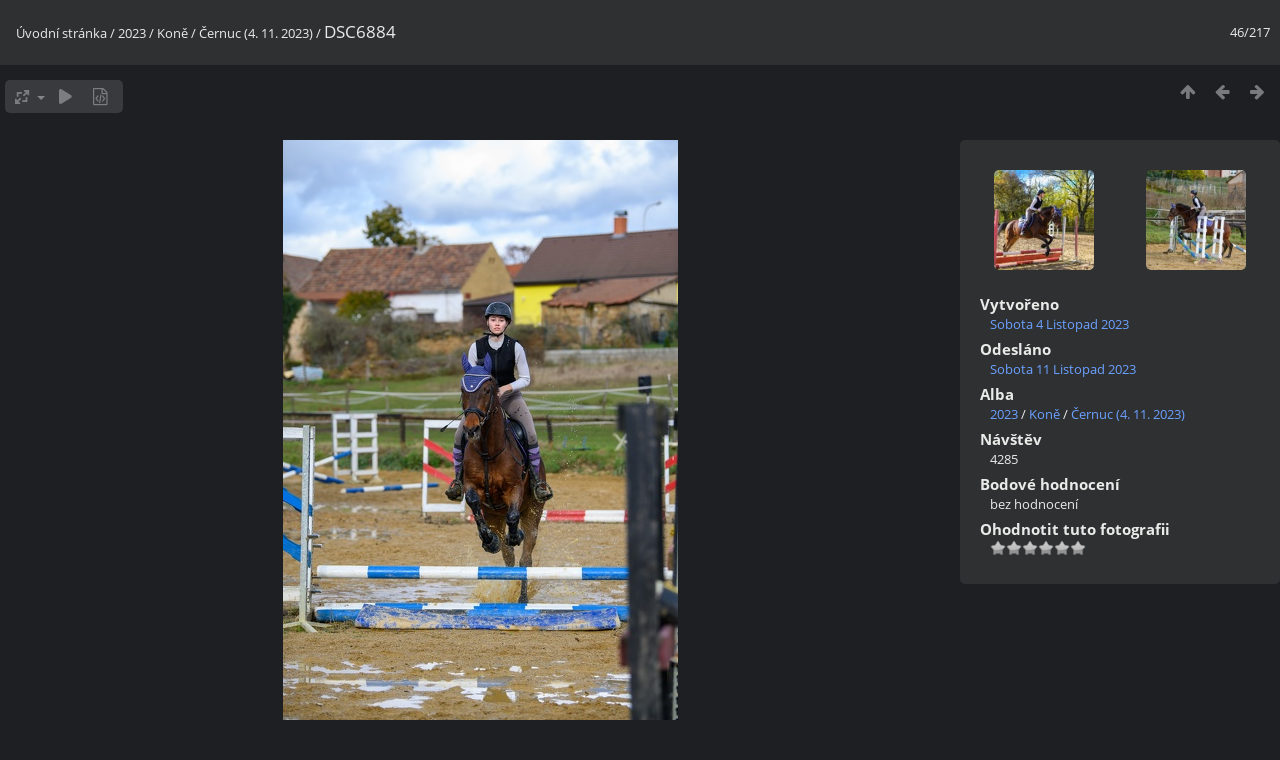

--- FILE ---
content_type: text/html; charset=utf-8
request_url: https://tota.nipax.cz/foto/picture.php?/172167/category/1213
body_size: 3154
content:
<!DOCTYPE html>
<html lang=cz dir=ltr>
<head>
<title> DSC6884</title>
<link rel="shortcut icon" type="image/x-icon" href="themes/default/icon/favicon.ico">
<link rel="stylesheet" type="text/css" href="themes/modus/css/open-sans/open-sans.css"> <link rel="stylesheet" type="text/css" href="_data/combined/1xg5514.css">   <link rel=canonical href="picture.php?/172167">
<meta name=viewport content="width=device-width,initial-scale=1">
<script>if(document.documentElement.offsetWidth>1270)document.documentElement.className='wide'</script>

<meta name="generator" content="Piwigo (aka PWG), see piwigo.org">

<meta name="description" content=" DSC6884 - _DSC6884.jpg">


</head>

<body id=thePicturePage class="section-categories category-1213 image-172167 " data-infos='{"section":"categories","category_id":"1213","image_id":"172167"}'>

<div id="content">



<div class=titrePage id=imageHeaderBar><div class="imageNumber">46/217</div>
	<div class="browsePath">
		<a href="/foto/">Úvodní stránka</a> / <a href="index.php?/category/1184">2023</a> / <a href="index.php?/category/1185">Koně</a> / <a href="index.php?/category/1213">Černuc (4. 11. 2023)</a><span class="browsePathSeparator"> / </span><h2> DSC6884</h2>
	</div>
</div>

<div id="imageToolBar">

<div class="navigationButtons">
<a href="index.php?/category/1213" title="Náhledy" class="pwg-state-default pwg-button"><span class="pwg-icon pwg-icon-arrow-n"></span><span class="pwg-button-text">Náhledy</span></a><a href="picture.php?/172168/category/1213" title="Předchozí :  DSC6879" class="pwg-state-default pwg-button"><span class="pwg-icon pwg-icon-arrow-w"></span><span class="pwg-button-text">Předchozí</span></a><a href="picture.php?/172166/category/1213" title="Následující :  DSC6887" class="pwg-state-default pwg-button pwg-button-icon-right"><span class="pwg-icon pwg-icon-arrow-e"></span><span class="pwg-button-text">Následující</span></a></div>

<div class=actionButtonsWrapper><a id=imageActionsSwitch class=pwg-button><span class="pwg-icon pwg-icon-ellipsis"></span></a><div class="actionButtons">
<a id="derivativeSwitchLink" title="Velikosti fotografií" class="pwg-state-default pwg-button" rel="nofollow"><span class="pwg-icon pwg-icon-sizes"></span><span class="pwg-button-text">Velikosti fotografií</span></a><div id="derivativeSwitchBox" class="switchBox"><div class="switchBoxTitle">Velikosti fotografií</div><span class="switchCheck" id="derivativeCheckedmedium">&#x2714; </span><a href="javascript:changeImgSrc('_data/i/upload/2023/11/11/20231111201920-04b80d9e-me.jpg','medium','medium')">M -Střední<span class="derivativeSizeDetails"> (395 x 594)</span></a><br><span class="switchCheck" id="derivativeCheckedlarge" style="visibility:hidden">&#x2714; </span><a href="javascript:changeImgSrc('_data/i/upload/2023/11/11/20231111201920-04b80d9e-la.jpg','large','large')">Velký<span class="derivativeSizeDetails"> (503 x 756)</span></a><br><span class="switchCheck" id="derivativeCheckedxxlarge" style="visibility:hidden">&#x2714; </span><a href="javascript:changeImgSrc('_data/i/upload/2023/11/11/20231111201920-04b80d9e-xx.jpg','xxlarge','xxlarge')">Větší XXL<span class="derivativeSizeDetails"> (826 x 1242)</span></a><br><a href="javascript:phpWGOpenWindow('./upload/2023/11/11/20231111201920-04b80d9e.jpg','xxx','scrollbars=yes,toolbar=no,status=no,resizable=yes')" rel="nofollow">Originál</a></div>
<a href="picture.php?/172167/category/1213&amp;slideshow=" title="Automatické přehrávání" class="pwg-state-default pwg-button" rel="nofollow"><span class="pwg-icon pwg-icon-slideshow"></span><span class="pwg-button-text">Automatické přehrávání</span></a><a href="picture.php?/172167/category/1213&amp;metadata" title="Zobrazit metadata" class="pwg-state-default pwg-button" rel="nofollow"><span class="pwg-icon pwg-icon-camera-info"></span><span class="pwg-button-text">Zobrazit metadata</span></a></div></div>
</div>
<div id="theImageAndInfos">
<div id="theImage">


<noscript><img src="_data/i/upload/2023/11/11/20231111201920-04b80d9e-me.jpg" width="395" height="594" alt="_DSC6884.jpg" id="theMainImage" usemap="#mapmedium" title=" DSC6884 - _DSC6884.jpg" itemprop=contentURL></noscript>

  <img class="file-ext-jpg path-ext-jpg" src="_data/i/upload/2023/11/11/20231111201920-04b80d9e-me.jpg"width="395" height="594" alt="_DSC6884.jpg" id="theMainImage" usemap="#mapmedium" title=" DSC6884 - _DSC6884.jpg">
  

<map name="mapmedium"><area shape=rect coords="0,0,98,594" href="picture.php?/172168/category/1213" title="Předchozí :  DSC6879" alt=" DSC6879"><area shape=rect coords="98,0,294,148" href="index.php?/category/1213" title="Náhledy" alt="Náhledy"><area shape=rect coords="296,0,395,594" href="picture.php?/172166/category/1213" title="Následující :  DSC6887" alt=" DSC6887"></map><map name="maplarge"><area shape=rect coords="0,0,125,756" href="picture.php?/172168/category/1213" title="Předchozí :  DSC6879" alt=" DSC6879"><area shape=rect coords="125,0,375,189" href="index.php?/category/1213" title="Náhledy" alt="Náhledy"><area shape=rect coords="378,0,503,756" href="picture.php?/172166/category/1213" title="Následující :  DSC6887" alt=" DSC6887"></map><map name="mapxxlarge"><area shape=rect coords="0,0,206,1242" href="picture.php?/172168/category/1213" title="Předchozí :  DSC6879" alt=" DSC6879"><area shape=rect coords="206,0,616,310" href="index.php?/category/1213" title="Náhledy" alt="Náhledy"><area shape=rect coords="621,0,826,1242" href="picture.php?/172166/category/1213" title="Následující :  DSC6887" alt=" DSC6887"></map>


</div><div id="infoSwitcher"></div><div id="imageInfos">
	<div class="navThumbs">
			<a class="navThumb" id="linkPrev" href="picture.php?/172168/category/1213" title="Předchozí :  DSC6879" rel="prev">
				<span class="thumbHover prevThumbHover"></span>
        <img class="" src="_data/i/upload/2023/11/11/20231111201923-2d21de72-sq.jpg" alt=" DSC6879">
			</a>
			<a class="navThumb" id="linkNext" href="picture.php?/172166/category/1213" title="Následující :  DSC6887" rel="next">
				<span class="thumbHover nextThumbHover"></span>
				<img class="" src="_data/i/upload/2023/11/11/20231111201918-33df7db6-sq.jpg" alt=" DSC6887">
			</a>
	</div>

<dl id="standard" class="imageInfoTable">
<div id="datecreate" class="imageInfo"><dt>Vytvořeno</dt><dd><a href="index.php?/created-monthly-list-2023-11-04" rel="nofollow">Sobota 4 Listopad 2023</a></dd></div><div id="datepost" class="imageInfo"><dt>Odesláno</dt><dd><a href="index.php?/posted-monthly-list-2023-11-11" rel="nofollow">Sobota 11 Listopad 2023</a></dd></div><div id="Categories" class="imageInfo"><dt>Alba</dt><dd><ul><li><a href="index.php?/category/1184">2023</a> / <a href="index.php?/category/1185">Koně</a> / <a href="index.php?/category/1213">Černuc (4. 11. 2023)</a></li></ul></dd></div><div id="Visits" class="imageInfo"><dt>Návštěv</dt><dd>4285</dd></div><div id="Average" class="imageInfo"><dt>Bodové hodnocení</dt><dd><span id="ratingScore">bez hodnocení</span> <span id="ratingCount"></span></dd></div><div id="rating" class="imageInfo"><dt><span id="updateRate">Ohodnotit tuto fotografii</span></dt><dd><form action="picture.php?/172167/category/1213&amp;action=rate" method="post" id="rateForm" style="margin:0;"><div><input type="submit" name="rate" value="0" class="rateButton" title="0"><input type="submit" name="rate" value="1" class="rateButton" title="1"><input type="submit" name="rate" value="2" class="rateButton" title="2"><input type="submit" name="rate" value="3" class="rateButton" title="3"><input type="submit" name="rate" value="4" class="rateButton" title="4"><input type="submit" name="rate" value="5" class="rateButton" title="5">			</div>
			</form>
		</dd>
	</div>


</dl>

</div>
</div>


</div>
<div id="copyright">
	Publikováno pomocí aplikace	<a href="https://piwigo.org">Piwigo</a>
	
<script type="text/javascript" src="_data/combined/1cgs0b9.js"></script>
<script type="text/javascript">//<![CDATA[

RVAS = {
derivatives: [
{w:395,h:594,url:'_data/i/upload/2023/11/11/20231111201920-04b80d9e-me.jpg',type:'medium'},{w:503,h:756,url:'_data/i/upload/2023/11/11/20231111201920-04b80d9e-la.jpg',type:'large'},{w:826,h:1242,url:'_data/i/upload/2023/11/11/20231111201920-04b80d9e-xx.jpg',type:'xxlarge'}],
cp: '/foto/'
}
rvas_choose();
document.onkeydown = function(e){e=e||window.event;if (e.altKey) return true;var target=e.target||e.srcElement;if (target && target.type) return true;	var keyCode=e.keyCode||e.which, docElem=document.documentElement, url;switch(keyCode){case 63235: case 39: if (e.ctrlKey || docElem.scrollLeft==docElem.scrollWidth-docElem.clientWidth)url="picture.php?/172166/category/1213"; break;case 63234: case 37: if (e.ctrlKey || docElem.scrollLeft==0)url="picture.php?/172168/category/1213"; break;case 36: if (e.ctrlKey)url="picture.php?/172212/category/1213"; break;case 35: if (e.ctrlKey)url="picture.php?/171996/category/1213"; break;case 38: if (e.ctrlKey)url="index.php?/category/1213"; break;}if (url) {window.location=url.replace("&amp;","&"); return false;}return true;}
function changeImgSrc(url,typeSave,typeMap)
{
	var theImg = document.getElementById("theMainImage");
	if (theImg)
	{
		theImg.removeAttribute("width");theImg.removeAttribute("height");
		theImg.src = url;
		theImg.useMap = "#map"+typeMap;
	}
	jQuery('#derivativeSwitchBox .switchCheck').css('visibility','hidden');
	jQuery('#derivativeChecked'+typeMap).css('visibility','visible');
	document.cookie = 'picture_deriv='+typeSave+';path=/foto/';
}
(window.SwitchBox=window.SwitchBox||[]).push("#derivativeSwitchLink", "#derivativeSwitchBox");
var _pwgRatingAutoQueue = _pwgRatingAutoQueue||[];_pwgRatingAutoQueue.push( {rootUrl: '', image_id: 172167,onSuccess : function(rating) {var e = document.getElementById("updateRate");if (e) e.innerHTML = "Aktualizovat hodnocení";e = document.getElementById("ratingScore");if (e) e.innerHTML = rating.score;e = document.getElementById("ratingCount");if (e) {if (rating.count == 1) {e.innerHTML = "(%d ohodnocení)".replace( "%d", rating.count);} else {e.innerHTML = "(%d ohodnocení)".replace( "%d", rating.count);}}}} );
//]]></script>
<script type="text/javascript">
(function() {
var s,after = document.getElementsByTagName('script')[document.getElementsByTagName('script').length-1];
s=document.createElement('script'); s.type='text/javascript'; s.async=true; s.src='_data/combined/6dbkpq.js';
after = after.parentNode.insertBefore(s, after);
})();
</script>
</div></body>
</html>